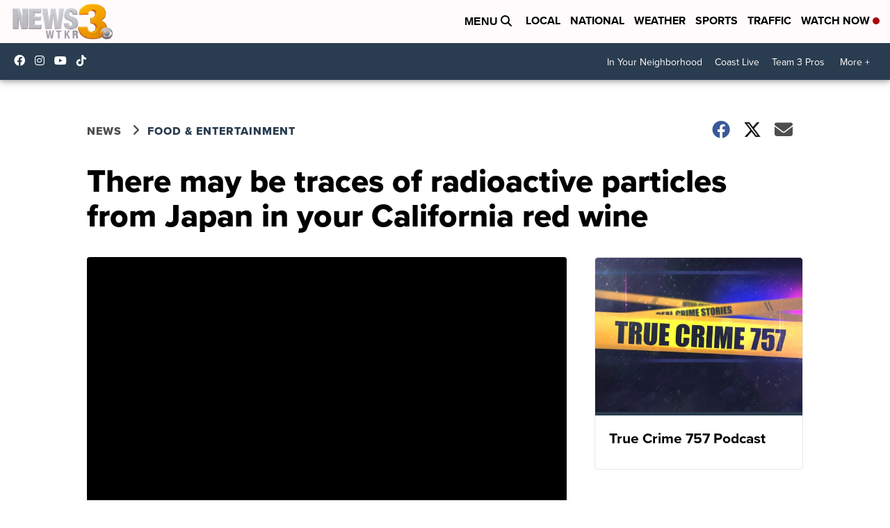

--- FILE ---
content_type: application/javascript; charset=utf-8
request_url: https://fundingchoicesmessages.google.com/f/AGSKWxXAJeKVtgKfT3WfFcpp4V2q16_dyIYhlzkEXQzhSbLLkiFO5jJ4_BETiJl6yXvtIEzWUsWB8uOZAF9aquBYnBYF7DLw8g3eOe05ClTYdp61gWyIqi26EsuH8SlZ81oo5Jyp3rMa-tZKDYPMtHmNtBOUoeesxrj0obkMwFczHySn4huBMKp1LjZ0gYYW/_/assets/ads./vendor-ads-/bottom_ads.-ad-hrule-/adv_manager_
body_size: -1291
content:
window['9f328fd8-c0bf-42f6-a8d8-85fe7b91f5ea'] = true;